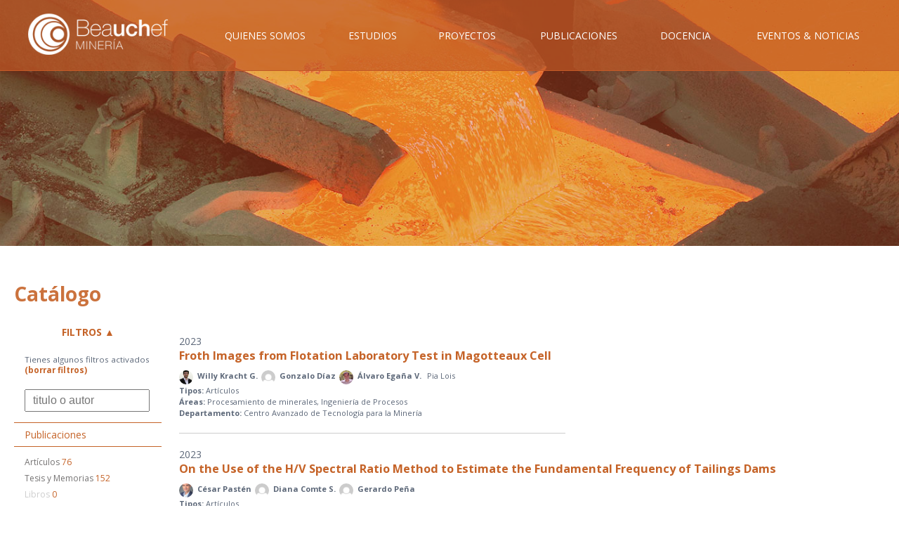

--- FILE ---
content_type: text/css
request_url: https://www.beauchefmineria.cl/wp-content/themes/beauchefmineria/style2.css?v=3
body_size: 35136
content:
body {background-color:#FFF;height:100%;margin:0;padding:0;color:#6d6662;font-family:'Open Sans';width:100%;font-size:14px;}
html {height:100%;width:100%;}
#site {height: 100%;}

#mobmenu {display:none;}

/*COLORES DEL SITIO
.franja-color	es el fondo de las franjas
.bordergris 	mismo color del anterior pero en RGBA (no cambiar e Ãºltimo valor!)
				tambiÃ©n hay que cambiar el archivo header.php (ojo que el ultimo valor de RGBA es trasparencia... no cambiar!)
 body: color: (es mas fuerte para -textos-)
*/

.ancho {max-width:1024px;margin:0 auto;}
.full {width:100%;height:100%;}
.solo_mobile {display:none;}
.circ {-webkit-border-radius: 50%;-moz-border-radius: 50%;border-radius: 50%;}
.desaturate{-webkit-filter: grayscale(100%);filter: grayscale(100%);filter: gray;filter: url("data:image/svg+xml;utf8,<svg version='1.1' xmlns='http://www.w3.org/2000/svg' height='0'><filter id='greyscale'><feColorMatrix type='matrix' values='0.3333 0.3333 0.3333 0 0 0.3333 0.3333 0.3333 0 0 0.3333 0.3333 0.3333 0 0 0 0 0 1 0' /></filter></svg>#greyscale");}
.desaturate90{-webkit-filter: grayscale(90%);filter: grayscale(90%);filter: gray;filter: url("data:image/svg+xml;utf8,<svg version='1.1' xmlns='http://www.w3.org/2000/svg' height='0'><filter id='greyscale'><feColorMatrix type='matrix' values='0.3333 0.3333 0.3333 0 0 0.3333 0.3333 0.3333 0 0 0.3333 0.3333 0.3333 0 0 0 0 0 1 0' /></filter></svg>#greyscale");}
.trans60 {opacity: 0.6;filter: alpha(opacity=60);}
.bordergris {border:1px solid rgba(92, 103, 120, 1) !important;}
.iblock {display:inline-block !important;}

.volver {background-color: rgba(197,99,40,0.9);color: #FFF !important;padding: 3px 10px;font-size: 11px;border-bottom:0 !important;}

a {color:inherit;text-decoration:none;}
h1 a {color:rgba(197,99,40,0.9);}

.mas_boton {background-color: rgba(197,99,40,0.9);color: #FFF;padding: 5px 10px;text-transform:uppercase;}
.mas_espacio {text-align: center;padding: 20px 0;}

#imagen {width:100%;height:40%;background-size:cover;background-position: center center;}
body.home #imagen {height:70% !important;}

body div.cajafrase {position:absolute;width:100%;height:40%;}
body.home .cajafrase {height:70% !important;}
div.cajafrase div.frase {text-align: right;height: 100px;width: 100px;display: table-cell;vertical-align: middle;color: #FFF;font-size: 30px;font-weight: bold;padding-right: 100px;}
div.cajafrase div.ancho {height:100%;}
div.cajafrase div.boxfrase {text-align: right;height: 100%;width: 100px;padding-top: 140px;display: table;width: 100%;vertical-align: middle;}

.issuu-viewer {max-width:650px;}
.issuuembed.issuu-isrendered, .issuu-viewer, .issuu-viewer object {max-width: 100%!important;}
.issuuembed.issuu-isrendered, .issuu-viewer {margin:0 auto;}
.issuuembed.issuu-isrendered > div > div:last-child {display:none !important;}

.header-controls {display:none;}

.tabla_test {display:table;}
.tabla_test div {display:table-cell;vertical-align:top;}
.tabla_test div .circ {width:200px;height:200px;}
.tabla_test div span {display:block;font-size:18px;font-weight:normal;margin-top:30px;}
.der_test {width:250px;}

/*** SPECIAL FX ***/
.slideLeft{animation-name:slideLeft;-webkit-animation-name:slideLeft;animation-duration:1s;-webkit-animation-duration:1s;animation-timing-function:ease-in-out;-webkit-animation-timing-function:ease-in-out;visibility:visible!important}@keyframes slideLeft{0%{transform:translateX(150%)}50%{transform:translateX(-8%)}65%{transform:translateX(4%)}80%{transform:translateX(-4%)}95%{transform:translateX(2%)}100%{transform:translateX(0%)}}@-webkit-keyframes slideLeft{0%{-webkit-transform:translateX(150%)}50%{-webkit-transform:translateX(-8%)}65%{-webkit-transform:translateX(4%)}80%{-webkit-transform:translateX(-4%)}95%{-webkit-transform:translateX(2%)}100%{-webkit-transform:translateX(0%)}}
.slideRight{animation-name:slideRight;-webkit-animation-name:slideRight;animation-duration:1s;-webkit-animation-duration:1s;animation-timing-function:ease-in-out;-webkit-animation-timing-function:ease-in-out;visibility:visible!important}@keyframes slideRight{0%{transform:translateX(-150%)}50%{transform:translateX(8%)}65%{transform:translateX(-4%)}80%{transform:translateX(4%)}95%{transform:translateX(-2%)}100%{transform:translateX(0%)}}@-webkit-keyframes slideRight{0%{-webkit-transform:translateX(-150%)}50%{-webkit-transform:translateX(8%)}65%{-webkit-transform:translateX(-4%)}80%{-webkit-transform:translateX(4%)}95%{-webkit-transform:translateX(-2%)}100%{-webkit-transform:translateX(0%)}}
.fadeIn{animation-name:fadeIn;-webkit-animation-name:fadeIn;animation-duration:1.5s;-webkit-animation-duration:1.5s;animation-timing-function:ease-in-out;-webkit-animation-timing-function:ease-in-out;visibility:visible!important}@keyframes fadeIn{0%{transform:scale(0);opacity:0}60%{transform:scale(1.1)}80%{transform:scale(0.9);opacity:1}100%{transform:scale(1);opacity:1}}@-webkit-keyframes fadeIn{0%{-webkit-transform:scale(0);opacity:0}60%{-webkit-transform:scale(1.1)}80%{-webkit-transform:scale(0.9);opacity:1}100%{-webkit-transform:scale(1);opacity:1}}
.bigEntrance{animation-name:bigEntrance;-webkit-animation-name:bigEntrance;animation-duration:1.6s;-webkit-animation-duration:1.6s;animation-timing-function:ease-out;-webkit-animation-timing-function:ease-out;visibility:visible!important}@keyframes bigEntrance{0%{transform:scale(0.3) rotate(6deg) translateX(-30%) translateY(30%);opacity:.2}30%{transform:scale(1.03) rotate(-2deg) translateX(2%) translateY(-2%);opacity:1}45%{transform:scale(0.98) rotate(1deg) translateX(0%) translateY(0%);opacity:1}60%{transform:scale(1.01) rotate(-1deg) translateX(0%) translateY(0%);opacity:1}75%{transform:scale(0.99) rotate(1deg) translateX(0%) translateY(0%);opacity:1}90%{transform:scale(1.01) rotate(0deg) translateX(0%) translateY(0%);opacity:1}100%{transform:scale(1) rotate(0deg) translateX(0%) translateY(0%);opacity:1}}@-webkit-keyframes bigEntrance{0%{-webkit-transform:scale(0.3) rotate(6deg) translateX(-30%) translateY(30%);opacity:.2}30%{-webkit-transform:scale(1.03) rotate(-2deg) translateX(2%) translateY(-2%);opacity:1}45%{-webkit-transform:scale(0.98) rotate(1deg) translateX(0%) translateY(0%);opacity:1}60%{-webkit-transform:scale(1.01) rotate(-1deg) translateX(0%) translateY(0%);opacity:1}75%{-webkit-transform:scale(0.99) rotate(1deg) translateX(0%) translateY(0%);opacity:1}90%{-webkit-transform:scale(1.01) rotate(0deg) translateX(0%) translateY(0%);opacity:1}100%{-webkit-transform:scale(1) rotate(0deg) translateX(0%) translateY(0%);opacity:1}}
.pullUp{animation-name:pullUp;-webkit-animation-name:pullUp;animation-duration:1.1s;-webkit-animation-duration:1.1s;animation-timing-function:ease-out;-webkit-animation-timing-function:ease-out;transform-origin:50% 100%;-ms-transform-origin:50% 100%;-webkit-transform-origin:50% 100%}@keyframes pullUp{0%{transform:scaleY(0.1)}40%{transform:scaleY(1.02)}100%,60%{transform:scaleY(0.98)}80%{transform:scaleY(1.01)}100%{transform:scaleY(1)}}@-webkit-keyframes pullUp{0%{-webkit-transform:scaleY(0.1)}40%{-webkit-transform:scaleY(1.02)}100%,60%{-webkit-transform:scaleY(0.98)}80%{-webkit-transform:scaleY(1.01)}100%{-webkit-transform:scaleY(1)}}
.pullDown{animation-name:pullDown;-webkit-animation-name:pullDown;animation-duration:1.1s;-webkit-animation-duration:1.1s;animation-timing-function:ease-out;-webkit-animation-timing-function:ease-out;transform-origin:50% 0;-ms-transform-origin:50% 0;-webkit-transform-origin:50% 0}@keyframes pullDown{0%{transform:scaleY(0.1)}40%{transform:scaleY(1.02)}100%,60%{transform:scaleY(0.98)}80%{transform:scaleY(1.01)}100%{transform:scaleY(1)}}@-webkit-keyframes pullDown{0%{-webkit-transform:scaleY(0.1)}40%{-webkit-transform:scaleY(1.02)}100%,60%{-webkit-transform:scaleY(0.98)}80%{-webkit-transform:scaleY(1.01)}100%{-webkit-transform:scaleY(1)}}
.stretchLeft{animation-name:stretchLeft;-webkit-animation-name:stretchLeft;animation-duration:1.5s;-webkit-animation-duration:1.5s;animation-timing-function:ease-out;-webkit-animation-timing-function:ease-out;transform-origin:100% 0;-ms-transform-origin:100% 0;-webkit-transform-origin:100% 0}@keyframes stretchLeft{0%{transform:scaleX(0.3)}40%{transform:scaleX(1.02)}100%,60%{transform:scaleX(0.98)}80%{transform:scaleX(1.01)}100%{transform:scaleX(1)}}@-webkit-keyframes stretchLeft{0%{-webkit-transform:scaleX(0.3)}40%{-webkit-transform:scaleX(1.02)}100%,60%{-webkit-transform:scaleX(0.98)}80%{-webkit-transform:scaleX(1.01)}100%{-webkit-transform:scaleX(1)}}
.stretchRight{animation-name:stretchRight;-webkit-animation-name:stretchRight;animation-duration:1.5s;-webkit-animation-duration:1.5s;animation-timing-function:ease-out;-webkit-animation-timing-function:ease-out;transform-origin:0 0;-ms-transform-origin:0 0;-webkit-transform-origin:0 0}@keyframes stretchRight{0%{transform:scaleX(0.3)}40%{transform:scaleX(1.02)}100%,60%{transform:scaleX(0.98)}80%{transform:scaleX(1.01)}100%{transform:scaleX(1)}}@-webkit-keyframes stretchRight{0%{-webkit-transform:scaleX(0.3)}40%{-webkit-transform:scaleX(1.02)}100%,60%{-webkit-transform:scaleX(0.98)}80%{-webkit-transform:scaleX(1.01)}100%{-webkit-transform:scaleX(1)}}

.animacion1 {animation: delayed-fade-animation 6s infinite ease-in-out;position: relative;overflow:hidden;}
@keyframes delayed-fade-animation {
	0%   {opacity: 0;}
	20%   {opacity: 1;}
	80%  {opacity: 1;}
	100% {opacity: 0;}
}
.animacion2 strong {position: absolute;left: 0;width: 100%;}
.animacion2 strong {animation: strong-animation 6s infinite ease-in-out;position: relative;}
.animacion3 {animation: strong-animation-rev 6s infinite ease-in-out;position: relative;}
@keyframes strong-animation {
	0%   {left: -9999px;}
	20%   {left: 0;}
	80%  {left: 0;}
	100% {left: 9999px;}
}
@keyframes strong-animation-rev { Directorio Y Consejo Consultivo
	0%   {left: 9999px;}
	20%   {left: 0;}
	80%  {left: 0;}
	100% {left: -9999px;}
}

#prefooter{background: rgba(197,99,40,1);padding:20px 0;}

#header{background: rgba(197,99,40,0.9);height:100px;position:absolute;top:0;width: 100%;}
	#top {height:100%;display:table;width:100%;}
	.celdatop {display:table-cell;vertical-align:middle;}

//#menu {position:absolute;top:100px;width:100%;background:rgba(197,99,40,0.9);z-index: 800;cursor:default;}
//.menu {list-style-type:none;padding:0;margin:0;display:table;width:100%;height:40px;border-top:1px solid #FFF;}
//.menu li {display:table-cell;text-align:center;vertical-align:middle;}
///*.menu li.menu-item-has-children {background:url('images/f_abajo.png') no-repeat center 30px;}*/
//.menu li a {text-decoration:none;color:#fff;text-transform:uppercase;font-size:12px;display: block;}
//.menu li ul {position:absolute;height:auto;margin:0;padding:0;visibility:hidden;}
///*.menu li ul {opacity:0;transition:visibility 0s linear 0.3s,opacity 0.3s linear;}*/
//.menu li ul {left: -9999px;top: 70px;opacity: 0;-webkit-transition: opacity .3s ease, top .25s ease;-moz-transition: opacity .3s ease, top .25s ease;-ms-transition: opacity .3s ease, top .25s ease;-o-transition: opacity .3s ease, top .25s ease;transition: opacity .3s ease, top .25s ease;}
//.menu li ul li {border-bottom:1px solid #fff;position:relative;display:block;text-align:left;background: rgba(197,99,40,.7);padding:10px 20px;}
//.menu li ul li a {color:#FFF;text-transform:none;}
//.menu li ul li:hover {background:rgba(197,99,40,.9);}
//.menu li ul li:hover a {color:#FFF;}
//.menu li ul li.menu-item-has-children {background: rgba(197,99,40,.7) url('images/f_derecha.png') no-repeat right center;}
//.menu li ul li ul {border-left:1px dotted #999;position:absolute;height:autopx;margin:0;padding:0;visibility:hidden;opacity:0;}
//.menu li ul li ul {transition:visibility 0s linear 0.3s,opacity 0.3s linear;margin:0;padding:0;top:0;}
//.menu li:hover ul {visibility:visible;opacity:1;transition-delay:0.1s;left: auto;top: 38px;}
//.menu li:hover ul li ul {visibility:hidden;opacity:0;}
//.menu li ul li:hover ul {visibility:visible;opacity:1;transition-delay:0.1s;}

//.menu li.inicio {width:30px;background:url('images/inicio.png') no-repeat center center;}
//.menu li.inicio a {text-indent:-99999px}
//.menu li.contacto {width: 30px;min-width:30px !important;background: url('images/contacto2.png') no-repeat center center;}
//.menu li.contacto a {text-indent:-99999px}

//.menu li:not(.inicio) {min-width: 100px;}

.footmenu {list-style-type:none;padding:0;margin:0;}
.footmenu li {list-style-type:none;padding:0;margin:0;}
.footmenu a {}

.encabezado {position: relative;text-align:center;width:90%;margin:40px auto;}
.encabezado:before {content: "";display: block;border-top: solid 1px;border-color:inherit;width: 100%;height: 1px;position: absolute;top: 50%;z-index: 1;}
.encabezado .titulo {background-color: inherit;padding: 0 40px;position: relative;z-index: 5;display:inline-block;text-transform:uppercase;font-size:24px;line-height:26px;}

.franjablanca {border-color:#804c2b;background-color:#FFF;clear: both; overflow: auto;}
.franjablanca div {background-color:#FFF;}
.franjacolor {border-color:#FFF;background-color:#e3dfd6; clear: both; overflow: auto; /*url('http://www.mbauchile.cl/new/wp-content/uploads/2016/03/fondo_santiago.jpg') no-repeat center center */;}
.franjacolor div {background-color:#e3dfd6;}
.franjacolor div img {}

.franjanaranja {color:#FFF;background-color:#ca723d;clear: both; overflow: auto;}
.franjanaranja div {background-color:#ca723d;}

.franjablanca .celdapuntos {padding:50px;padding-top:0;}
.franjablanca .celdapuntos img {}

.franjacolor .celdapuntos {padding:50px;padding-top:0;}
.franjacolor .celdapuntos img {max-width: 100%;}

.franjanaranja .celdapuntos {padding:50px;padding-top:0;}

.tablapuntos {display:table;width:100%;height:100%;border-collapse:collapse;table-layout: fixed;}
.celdapuntos {display:table-cell;vertical-align:top;text-align:center;}

.testimoniosh {}
.testimoniosh .celdapuntos {padding:10px;padding-top:0;padding-bottom:30px;}
.testimoniosh .celdapuntos small {font-weight:normal;font-size:11px;}
.testimoniosh .circ {width:150px;height:150px;margin:0 auto;}

#versiones {clear:both;overflow:auto}
#versiones .celdapuntos {padding:40px;padding-top:0;}
#versiones .mas {border:1px solid #804c2b;padding:3px 5px;text-transform:uppercase;font-size:11px;font-weight: bold;display:inline-block;margin-top:30px;}

#razones {clear:both;overflow:auto}
#razones .celdapuntos {padding:50px;padding-top:0;}
#razones .mas {border:1px solid #804c2b;padding:3px 5px;text-transform:uppercase;font-size:12px;display:inline-block;margin-top:30px;}

#acciones {clear:both;overflow:auto}
#acciones .celdapuntos {padding:50px 10px;padding-top:0;}
#acciones .celdapuntos img {border:2px solid #FFF;}

.noticias {clear:both;overflow:hidden;padding-bottom:20px;}
.noticias .celdapuntos {padding:20px 10px;text-align:left;}
.noticias .celdapuntos .cuadro_imagen {height: 0;overflow: hidden;display: block;text-align: center;background-color: #EFEFEF;position: relative;width: 100%;padding-bottom: 55%;} /*proporcion*/
.noticias .celdapuntos img {margin: auto;width: 100%;left: 0;position: absolute;}

.destacadotxt {clear:both;overflow:hidden;padding:40px 0 0 0;}
.destacadotxt h2 {margin:0;font-size:30px;font-weight:normal;}
.destacadotxt h2 strong {font-size:36px;}
.destacadotxt .celdapuntos {vertical-align:middle;}
.destacadotxt .celdapuntos a {display:inline-block;padding:10px 20px;color:#FFF;border:1px solid #FFF;margin-top:20px;background-color:rgba(197,99,40,0.9);}

.minipuntos {clear:both;overflow:hidden;padding:20px 0 20px 0;}
.minipuntos .celdapuntos {padding:20px 10px;text-align:center;font-size:12px;line-height:13px;}
.minipuntos .celdapuntos .cuadro_imagen {overflow: hidden;display: block;text-align: center;position: relative;width: 100%;} /*proporcion*/
.minipuntos .celdapuntos img {margin: auto;width: 100%;}
.minipuntos h2 {font-size:14px;}
.minipuntos .encabezado .titulo {font-size: 18px;line-height: 20px;}
.minipuntos .encabezado {margin-top:0;margin-bottom:0;}

.publicacion {padding:0 0 20px 0; }
/*especiales tema*/
.punto_charla {width: 100%;text-align: left;clear:both;margin-top:10px;font-size:12px;overflow: auto;}
.minifecha {width:31px;height:25px;padding-top:6px;border-width:2px;border-color:inherit;border-style:solid;text-align:center;float:left;font-size:18px;font-weight:bold;line-height:12px;margin-right:5px;}
.minifecha span {font-size:9px;}

.red_puntos_abajo {width:204px;height:204px;margin:0 auto;position:relative;margin-top:-204px;background-color:transparent !important;}
.red_punto {width:30px;height:30px;display:inline-block;border:2px solid #FFF;margin-left:5px;vertical-align: middle;}
.red_punto_tw {background:url('images/tw_t.png') no-repeat center center;background-size:cover;}
.red_punto_fb {background:url('images/fb_t.png') no-repeat center center;background-size:cover;}
.red_punto_li {background:url('images/li_t.png') no-repeat center center;background-size:cover;}
.red_punto_yt {background:url('images/yt_t.png') no-repeat center center;background-size:cover;}
.red_punto_ig {background:url('images/ig_t.png') no-repeat center center;background-size:cover;}
.red_punto_em {background:url('images/em_t.png') no-repeat center center;background-size:cover;}

a.soc {width:20px;height:20px;display:inline-block;text-indent:-9999px;background-color:rgba(197,99,40,0.9) !important;-webkit-border-radius: 50%;-moz-border-radius: 50%;border-radius: 50%;}
a.soc {background:  url('images/ht_t.png') no-repeat center center;background-size:cover;}
a.soc[href*="twitter"] 		{background:  url('images/tw_t.png') no-repeat center center;background-size:cover;}
a.soc[href*="facebook"] 	{background:  url('images/fb_t.png') no-repeat center center;background-size:cover;}
a.soc[href*="linkedin"] 	{background:  url('images/li_t.png') no-repeat center center;background-size:cover;}
a.soc[href*="youtube"] 		{background:  url('images/yt_t.png') no-repeat center center;background-size:cover;}
a.soc[href*="whatsapp"] 	{background:  url('images/wa_t.png') no-repeat center center;background-size:cover;}
a.soc[href*="instagram"] 	{background:  url('images/ig_t.png') no-repeat center center;background-size:cover;}
a.soc[href*="mailto"] 		{background:  url('images/em_t.png') no-repeat center center;background-size:cover;}

.red_punto_fecha {width:30px;height:30px;position:absolute;display:block;}

#contenido .listadopost {
    padding: 0px 0 60px 0;
}

.soc.solo_mobile {display:none;}

.archive .category-noticias {width:290px;display:inline-block;margin-right:10px;vertical-align:top;overflow:hidden;}
.archive .category-noticias h2 {color:#666;font-size:16px;}
#contenido .archive .category-noticias h2 a {color:#666;}
.caja_archive {width:320px;height:210px;background-size:cover;}
.compartir a.soc {width:30px;height:30px;margin-left:5px;}

.footer_compartir {width:100%;text-align:right;padding:0 !important;padding-top:30px !important;}
.footer_compartir div {text-align:right;padding-right:20px;}
.footer_compartir a {margin-left:10px;vertical-align: middle;}
.footer_compartir a.soc {width:30px;height:30px;}

nav.pagination {text-align:center;}
#contenido .page-numbers {display:inline-block;width:40px;height:40px;-webkit-border-radius: 50%;-moz-border-radius: 50%;border-radius: 50%;background-color:rgba(197,99,40,0.9);vertical-align:middle;line-height:40px;color:#FFF;}
#contenido .page-numbers.current {border:4px solid rgba(197,99,40,0.9);width:32px;height:32px;line-height:32px;background-color:#FFF;color:#e54d48;font-weight:bold;}
#contenido .navigation {margin-top: 20px;}

table.egresados {width:100%;font-size:12px;}
table.egresados tr:nth-child(odd) {background: #edeced;}
/* Max width before this PARTICULAR table gets nasty This query will take effect for any screen smaller than 760px and also iPads specifically. */
@media only screen and (max-width: 760px), (min-device-width: 768px) and (max-device-width: 1024px) {
	/* Hide table headers (but not display: none;, for accessibility) */
	table.egresados thead tr { position: absolute; top: -9999px; left: -9999px; }
	table.egresados tr { border: 1px solid #ccc; } /* Label the data */
	table.egresados td:nth-of-type(1):before { content: "Nombres "; }
	table.egresados td:nth-of-type(2):before { content: "Apellidos "; }
	table.egresados td:nth-of-type(3):before { content: "TÃ­tulo "; }
	table.egresados td:nth-of-type(4):before { content: "Universidad "; }
}

.cont_testimonio {display:table;padding-bottom:20px;}
.cont_img_test {display:table-cell;vertical-align:top;}
.cont_img_test a {display:block;margin-right:20px;}
.cont_img_test a > div {height:100px;width:100px;margin:0 auto;}
.cont_txt_test {display:table-cell;vertical-align:middle;}

.cont_testimonio_p {display:block;padding-bottom:20px;width:150px;float:right;padding-left:25px;margin-left:25px;border-left:1px solid #eaeaed;}
.cont_img_test_p {display:block;vertical-align:top;text-align:center;}
.cont_img_test_p a {display:block;}
.cont_img_test_p a > div {height:100px;width:100px;margin:0 auto;}
.cont_txt_test_p {display:block;vertical-align:middle;padding-bottom:30px;}

/*videos*/
.tablapuntosv {display:table;width:100%;height:100%;border-collapse:collapse;table-layout: fixed;}
.celdapuntosv {display:table-cell;vertical-align:middle;text-align:center;}
#videos {overflow:hidden;height:60%;background-size:cover;background-position:center center;background-repeat:no-repeat;}
#videos .full {background:rgba(125, 125, 125, .6);}
#videos #titulo_video {color:#FFF;font-size:36px;text-transform:uppercase;padding-left:10px;}
#videos .play {width:50%;margin:0 auto;}
#videos .play img {max-width:100%;}

#losvideos {text-align:right;height:120px;}
#losvideos img {height:100px;display:inline-block;vertical-align:middle}
#losvideos img:hover {opacity: 1;filter: alpha(opacity=100);}
.tira_videos {height:102px;margin-top:-120px;overflow: hidden;}
.tira_videos a.fancybox-media {height:100px;width:140px;text-align:center;overflow:hidden;display:inline-block !important;margin-left:10px;border:1px solid #efefef;}
.tira_videos a.mas {font-size:50px;vertical-align:top;margin-right:10px;height:100px;text-align:center;display:inline-block;/*width:20px;background-color:#804c2b;border:1px solid #efefef;*/margin-left:10px;line-height:100px;color:#FFF;font-weight:bold;overflow: hidden;}
.tira_videos a.mas:hover {opacity: 1;filter: alpha(opacity=100);}


.franja_bola {display:table;width:100%;}
.franja_bola_izq {display:table-cell;vertical-align:top;width:100px;padding-bottom:20px;padding-right:30px;}
.franja_bola_izq .franja_caja_img {width:100px;height:100px;overflow:hidden;-webkit-border-radius: 50%;-moz-border-radius: 50%;border-radius: 50%;}
.franja_bola_izq .laimg {width:100px;height:100px;background-size:cover !important;}
.franja_bola_der {display:table-cell;vertical-align:top;padding-bottom:40px;}
.franja_bola_der h3 {margin-bottom:0;}
.franja_bola_der h4 {margin:0;/*font-weight:normal;*/}
.franja_bola_der .linea {display:table-row;}
.franja_bola_der .linea div {display:table-cell;border-bottom:1px solid #EFEFEF;padding:5px 0;font-size:12px;}
.franja_bola_der .linea .un {width:150px;opacity:0.8;padding-right:10px;}
.franja_bola_der .linea .unh {display:none;}
.franja_bola_der p {margin-top:5px;}

/*CONTENIDO*/
#contenido {background-color:#fff;}
#contenido .ancho {background-color:#FFF;padding-bottom:40px;}
#contenido a {font-weight:bold;border-bottom:1px dotted #CDCDCD;}
#contenido h1 a,
#contenido h2 a,
#contenido h3 a,
#contenido h4 a,
#contenido h5 a
{border:0;}
#contenido img {max-width:100%;height: auto !important;}
#contenido ul {overflow:hidden;}
#contenido ul.tabla {display:table;clear:both;padding:0;}
#contenido ul.tabla li {display:table-row;}
#contenido ul.tabla li strong {display:table-cell;padding-right:10px;}
#contenido hr {border:0;background-color:none;clear:both;}

div#columnas {display:table;width:100%;border-left: 1px solid #eaeaed;border-right: 1px solid #eaeaed;}
div#columna_izquierda {display:table-cell;padding:25px 50px;}
div#columna_derecha {display:table-cell;width:175px;padding:25px;display:none;}

.galerias {clear:both;overflow:hidden;padding:20px 0 40px 0;}
.galerias .celdapuntos {padding:10px;padding-top:0;}
.galerias .celdapuntos .cuadro_imagen {height: 0;overflow: hidden;display: block;text-align: center;position: relative;width: 100%;padding-bottom: 88%;} /*proporcion*/
.galerias .celdapuntos img {margin: auto;width: 100%;left: 0;position: absolute;}
.galerias h2 {font-size:14px;font-weight:normal;}

#contenido .archive .type-galeria {width:320px;height:280px;display:inline-block;margin-right:10px;vertical-align:top;overflow:hidden;text-align:center;border:1px solid #EFEFEF;margin-bottom:20px;padding: 0;}
#contenido .archive .type-galeria .caja_archive {margin:10px;width:300px;}
#contenido .archive .type-galeria .thumb {width:70px;height:70px;}
#contenido .archive .type-galeria h2 {font-size:14px;font-weight:normal;}

/*persona*/

.tabla_persona {display:inline-table;}
.celda_persona {display:table-cell;vertical-align:top;}
.tipo_list {width:49%;margin-bottom:35px;font-size:12px;vertical-align:top;}
.p_der {padding-left:30px;}

.p_nom {font-weight:bold;font-size:16px;margin-bottom:5px;}
.p_cargo {font-weight:bold;font-size: 11px;text-transform: uppercase;}
.p_bio {padding-right:20px;}

/*persona*/

/*.page-id-12457 #contenido .persona {width:49%;display:inline-block;overflow:auto;vertical-align: top;}
.page-id-12457 #contenido .persona img {width:150px;height:150px;float:left;vertical-align:top;margin-right:20px;}
.page-id-12457 #contenido .persona .cont_persona {vertical-align:top;display:table;}
.page-id-12457 #contenido .persona span {background-color:#CDCDCD;color:#FFF;padding:0px 10px;font-size:12px;text-transform:uppercase;margin-top:10px;display: inline-block;}
.page-id-12457 #contenido .persona h2 {margin:0;margin-bottom:10px;}
.page-id-12457 #contenido .persona h4 {margin:0;margin-top:10px;}
.page-id-12457 #contenido .persona p {margin:0;font-size: 12px;}*/

.post-27855 .persona {width:49%;display:inline-block;overflow:auto;vertical-align: top;}
.post-27855 .persona img {width:150px;height:150px;float:left;vertical-align:top;margin-right:20px;}
.post-27855 .persona .cont_persona {vertical-align:top;display:table;}
.post-27855 .persona span {background-color:#CDCDCD;color:#FFF;padding:0px 10px;font-size:12px;text-transform:uppercase;margin-top:10px;display: inline-block;}
.post-27855 .persona h2 {margin:0;margin-bottom:10px;}
.post-27855 .persona h4 {margin:0;margin-top:10px;}
.post-27855 .persona p {margin:0;font-size: 12px;}

.post-27855 .persona {width:100%;padding: 0 !important;padding-bottom:20px !important}
.post-27855 .persona a.circ {width:100px !important;height:100px !important;}
.post-27855 .persona .cont_persona span {margin:0 !important; color:#804c2b !important}
.post-27855 .persona .cont_persona span[class^="color"]{display:none;}


div.pestanas_tab {margin-bottom:50px;text-align:center;font-size:16px;font-weight:bold;}
div.pestanas_tab div {display:inline-block;padding:3px 10px;cursor:pointer;color:rgba(197,99,40,1);}
div.pestanas_tab div.activa {color:#804c2b;}


/*publicaciones*/
.publi_table {display:table;}
.publi_row {display:table-row;}
.publi_cell {display:table-cell;border-bottom:1px solid #EFEFEF;padding:10px 0;}
.publi_cell a {border:none !important;}

/*FANCY*/

.fancybox-close{top:18px !important;right:18px !important;}
.fancybox-wrap {top:0 !important;}
#fancybox-loading, .fancybox-close, .fancybox-prev span, .fancybox-next span {background-image: url('images/fancybox_sprite.png') !important;}
#fancybox-loading div {background-image: url('images/fancybox_loading.gif') !important;}
.fancybox-skin {background: none !important;}

a.fancybox-media.play_over {position: relative;display: inline-block;border:none !important}
a.fancybox-media.play_over:after {background: url('images/play_stretch.png') no-repeat center center;content: "";position: absolute;top: 0;width: 100%;height: 100%;z-index: 100;display: block;background-size: contain;}
a.fancybox-media.play_over img {margin:0;}
/*footer*/
#footer {clear:both;overflow:auto;font-size:12px;background-color:#fff;}
#footer .ancho {border-top:1px solid #eaeaed;padding:20px 0;background-color:#FFF;}
#footer .celdapuntos {text-align:left;padding:10px;}
#footer a {font-weight:bold;}

.home #footer {background-color:#FFF;}

.thumb {width:150px;height:150px;}

.box_landing {height: 100%;width: 100%;padding-top: 100px;display: table;}
.tit_landing {font-size:20px;text-align:center;color:#FFF;display:table-cell;vertical-align: middle;}
.tit_landing h1 {font-size:45px;margin:0px;}



.ninja-forms-form-wrap {padding: 10px !important;border: none !important;}
.field-wrap {width: 49%;display: inline-block;}

/* gravity */

.form_bruchure {}
.form_bruchure .gform_body {}
.form_bruchure .gfield {width:49%;padding-right:0;display:inline-block;}
.form_bruchure .gfield.ladoalado {width:98%;padding-right:0;display:block;}
.form_bruchure .gfield.ladoalado textarea {height:80px;}
.form_bruchure .gfield input {width:100% !important;}
.form_bruchure input[type=submit] {cursor:pointer;font-family:'Open Sans';text-transform:uppercase;background-color: rgba(197,99,40,0.9);color: #FFF !important;padding: 6px 15px !important;font-size: 13px !important;border:0;}

/* ninja */

.ninja-forms-form-wrap {padding: 20px;border: 1px solid #EFEFEF;}
.ninja-forms-field {padding:5px;}
.ninja-forms-required-items {padding-bottom: 20px;}
.ninja-forms-cont {padding-top:30px;}


#mobmenu {display:none;}
#linkmob {display:none;}


@media (max-width: 1024px) {
	/*MENU*/
	#menues {display:none;}
	#linkmob {text-align: left;display:block;z-index:999;text-indent:-9999px;height: 40px;right: 3px;top:20px;position: fixed;width: 40px;background: rgba(92, 103, 120, .3) url('[data-uri]') no-repeat scroll 50% 50% / auto padding-box border-box;}
	.mm-opened {display:block !important;}

	#logo {margin-left:10px;max-width: 70%;height: auto !important;}

	#contenido .ancho > div {padding:10px;}

	div#columnas {display:block;width:auto;}

	.form_bruchure .gfield {padding-right:10px;}
}


@media (max-width: 769px) {

	.archive .category-noticias {display:block;margin: 0 auto;}
	
	.evento  .cuadro_fecha {float:none;}
	.evento h2 {padding-left: 0px !important;}


	.tit_landing h1 {font-size:25px;margin:0px;}

	.tipo_list {width: 100%;}

	.cont_img_test_p {display:none;}

	.soc.solo_mobile {display:inline-block;}
	.logodii.solo_mobile {display:block;}

	div#columnas {display:block;width:auto;}
	div#columna_izquierda {display:table-cell;padding:initial;}
	div#columna_derecha {display:none;}

	div#contenido img {clear:both;}
	div#contenido img {clear: both;display: block;float: none;margin: 10px auto;}

	.thumb {clear:none !important;display:inline-block !important;}

	.ancho {width:100%;margin:0 auto;}
	.encabezado .titulo {font-size:16px;line-height:18px;padding:0 10px;}

	.tablapuntos {display:block;width:100%;height:100%;border-collapse:collapse;table-layout: fixed;}
	.celdapuntos {display:block;vertical-align:top;text-align:center;}

	#losvideos {height:80px;}
	#losvideos img {height:70px;}
	.tira_videos {height:72px;margin-top:-80px;}
	.tira_videos a.fancybox-media {height:70px;width:70px;}
	.tira_videos a.mas {height:70px;line-height:70px;}

	.solo_mobile {display:initial;}
	.solo_dsktop {display:none;}

	#noticias .celdapuntos img {width:200px;}

	.franja_bola_izq {width:70px;padding-right:20px;}
	.franja_bola_izq .franja_caja_img {width:70px;height:70px;}
	.franja_bola_izq .laimg {width:70px;height:70px;}
	.franja_bola_der .linea .un {width:70px;}

	div.cajafrase div.frase {padding-right:0px;text-align:center;font-size:18px;line-height:21px;}
	.tabla_test div .circ {width:150px;height:150px;}
	.der_test {width:160px;}
	.tabla_test div span {display:block;font-size:15px;font-weight:normal;margin-top:20px;}

	#videos #titulo_video {font-size:28px;}



}



/* =WordPress Core
-------------------------------------------------------------- 
.alignnone {
    margin: 5px 20px 20px 0;
}

.aligncenter,
div.aligncenter {
    display: block;
    margin: 5px auto 5px auto;
}

.alignright {
    float:right;
    margin: 5px 0 20px 20px;
}

.alignleft {
    float: left;
    margin: 5px 20px 20px 0;
}

a img.alignright {
    float: right;
    margin: 5px 0 20px 20px;
}

a img.alignnone {
    margin: 5px 20px 20px 0;
}

a img.alignleft {
    float: left;
    margin: 5px 20px 20px 0;
}

a img.aligncenter {
    display: block;
    margin-left: auto;
    margin-right: auto
}

.wp-caption {
    background: #fff;
    border: 1px solid #FFF;
    max-width: 96%; 
    padding: 5px 3px 10px;
    text-align: center;
}

.wp-caption.alignnone {
    margin: 5px 20px 20px 0;
}

.wp-caption.alignleft {
    margin: 5px 20px 20px 0;
}

.wp-caption.alignright {
    margin: 5px 0 20px 20px;
}

.wp-caption img {
    border: 0 none;
    height: auto;
    margin: 0;
    max-width: 98.5%;
    padding: 0;
    width: auto;
}

.wp-caption p.wp-caption-text {
    font-size: 11px;
    line-height: 17px;
    margin: 0;
    padding: 0 4px 5px;
    background-color:#FAFAFA;
}


.screen-reader-text {
	clip: rect(1px, 1px, 1px, 1px);
	position: absolute !important;
	height: 1px;
	width: 1px;
	overflow: hidden;
}

.screen-reader-text:focus {
	background-color: #f1f1f1;
	border-radius: 3px;
	box-shadow: 0 0 2px 2px rgba(0, 0, 0, 0.6);
	clip: auto !important;
	color: #21759b;
	display: block;
	font-size: 14px;
	font-size: 0.875rem;
	font-weight: bold;
	height: auto;
	left: 5px;
	line-height: normal;
	padding: 15px 23px 14px;
	text-decoration: none;
	top: 5px;
	width: auto;
	z-index: 100000; 
}

.gallery { margin: 0 auto 18px; }
.gallery .gallery-item {
	float: left;
	margin-top: 0;
	text-align: center;
	width: 33%;
}
.gallery-columns-2 .gallery-item { width: 50%; }
.gallery-columns-4 .gallery-item { width: 25%; }
.gallery img {

	border: 1px solid white;
	padding: 8px;
	background: #f2f2f2;
}
.gallery img:hover {
	background: white;
}
.gallery-columns-2 .attachment-medium {
	max-width: 92%;
	height: auto;
}
.gallery-columns-4 .attachment-thumbnail {
	max-width: 84%;
	height: auto;
}
.gallery .gallery-caption {
	color: #888;
	font-size: 12px;
	margin: 0 0 12px;
}
.gallery dl, .gallery dt { margin: 0; }
.gallery br+br { display: none; }

/*VIDEO*/

.video-container {
	position: relative;
	padding-bottom: 56.25%;
	padding-top: 30px;
	height: 0;
	overflow: hidden;
}

.video-container iframe,
.video-container object,
.video-container embed {
	position: absolute;
	top: 0;
	left: 0;
	width: 100%;
	height: 100%;
}

/*added by Felipe */

#grafico_01{
    width: 348px !important;
    height: 279px !important;
    float: left;
}
#grafico_02{
    width: 348px !important;
    height: 279px !important;
    float: left;
}
#grafico_03{
    width: 348px !important;
    height: 279px !important;
    float: left;
}
#grafico_04{
    width: 348px !important;
    height: 279px !important;
    float: left;
}

--- FILE ---
content_type: text/css
request_url: https://www.beauchefmineria.cl/wp-content/themes/beauchefmineria/style.css?v=3
body_size: 25817
content:

header, section, footer, aside, nav, main, article, figure {display: block;} /* HTML5*/

body {background-color:#FFF;height:100%;margin:0;padding:0;color:#5c6778;font-family:'Open Sans';width:100%;font-size:14px;overflow-x: hidden;}
html {width:100%;overflow: hidden;overflow-x: hidden;}

#site {height:100%;}

.ancho {max-width:1240px;margin:0 auto;}
.circ {-webkit-border-radius: 50%;-moz-border-radius: 50%;border-radius: 50%;}
a {text-decoration:none;color:inherit;}
*:focus {outline: none;}
* {max-width:100%;}


.tablapuntos {display:table;width:100%;height:100%;border-collapse:collapse;table-layout: fixed;}
.celdapuntos {display:table-cell;vertical-align:top;text-align:center;}

.tabla {display:table;width:100%;border-collapse:collapse;table-layout: fixed;}
.celda {display:table-cell;vertical-align:top;}

#contenido {padding:30px 0;}

.subcatfil {display:none;}


/*TOP*/
#header{height:100px;width: 100%;}
#top {height:100%;display:table;width:100%;}
#top #logo {max-height:50px;}
.celdatop {display:table-cell;vertical-align:middle;text-align:center;}

#espacio_video {display: block;height: 570px;overflow: hidden;position:relative}
.over_video {position: absolute;height: 570px;width: 100%;top: 0;}

.mas_boton {border:2px solid #c35926;font-size:20px;padding:6px 15px;font-weight:bold;color:#FFF;margin:0 auto;display: inline-block;}
.mas_espacio {text-align:center;}

/*MENU*/
#menu {width:100%;background:rgba(195, 89, 38, 0.7);cursor:default;z-index: 800;position:fixed;top:auto;text-transform:uppercase;border-bottom: 1px solid #c35926;}

#menu .menu li.inicio {background: url('images/logo_bm2.png') no-repeat 20px center;min-width:230px;text-indent:-99999px;background-size: 200px;}

#menu .menu {list-style-type:none;padding:0;margin:0;display:table;height:100px;width:100%}
#menu .menu li {display:table-cell;text-align:center;vertical-align:bottom;}
#menu .menu > li > a {text-decoration:none;color:#FFF;font-size:14px;display: block;padding:0 20px;padding-bottom:40px}
#menu .menu li ul {left: -9999px;opacity: 0;position:absolute;height:auto;margin:0;padding:0;visibility:hidden;}
/*#menu .menu li ul {opacity:0;transition:visibility 0s linear 0.3s,opacity 0.3s linear;}
#menu .menu li ul {-webkit-transition: opacity .3s ease, top .25s ease;-moz-transition: opacity .3s ease, top .25s ease;-ms-transition: opacity .3s ease, top .25s ease;-o-transition: opacity .3s ease, top .25s ease;transition: opacity .3s ease, top .25s ease;}
*/
#menu .menu li:hover ul {visibility:visible;opacity:1;left: auto;}

#menu .menu li ul li {border-bottom:1px solid #c35926;position:relative;display:block;text-align:left;background:rgba(195, 89, 38, 0.7);}
#menu .menu li ul li a {padding:0 20px;display:block;color:#FFF;text-transform:uppercase;line-height:40px;white-space: nowrap;}
#menu .menu li ul li:hover {background:#c35926;}
#menu .menu li ul li:hover a {color:#FFF;}

#menu .menu li ul li ul {border-left:1px dotted #c35926;position:absolute;height:auto;margin:0;padding:0;visibility:hidden;opacity:0;margin:0;padding:0;top:0;}

#menu .menu li:hover ul li ul {visibility:hidden;opacity:0;}
#menu .menu li ul li:hover ul {visibility:visible;opacity:1;left:100%;}

/* submenu */
#submenu {width:100%;background:rgba(0, 0, 0, 0.5);cursor:default;z-index: 800;position:absolute;top:auto;margin-top:100px;text-align:center;}

#submenu .menu {list-style-type:none;padding:0;margin:0;display:table;height:50px;margin:0 auto;}
#submenu .menu li {display:table-cell;text-align:center;vertical-align:middle;}
#submenu .menu li.negrita {font-weight:bold;}
#submenu .menu li a {text-decoration:none;color:#FFF;font-size:12px;display: block;padding:0 10px;}
#submenu .menu li ul {left: -9999px;opacity: 0;position:absolute;height:auto;margin:0;padding:0;visibility:hidden;}
/*#submenu .menu li ul {opacity:0;transition:visibility 0s linear 0.3s,opacity 0.3s linear;}
#submenu .menu li ul {-webkit-transition: opacity .3s ease, top .25s ease;-moz-transition: opacity .3s ease, top .25s ease;-ms-transition: opacity .3s ease, top .25s ease;-o-transition: opacity .3s ease, top .25s ease;transition: opacity .3s ease, top .25s ease;}
*/
#submenu .menu li:hover ul {visibility:visible;opacity:1;left: auto;}

#submenu .menu li ul li {border-bottom:1px solid #c35926;position:relative;display:block;text-align:left;background:rgba(0, 0, 0, 0.5);}
#submenu .menu li ul li a {color:#FFF;text-transform:uppercase;line-height:40px;white-space: nowrap;}
#submenu .menu li ul li:hover {background:#c35926;}
#submenu .menu li ul li:hover a {color:#FFF;}

#submenu .menu li ul li ul {border-left:1px dotted #c35926;position:absolute;height:auto;margin:0;padding:0;visibility:hidden;opacity:0;margin:0;padding:0;top:0;}

#submenu .menu li:hover ul li ul {visibility:hidden;opacity:0;}
#submenu .menu li ul li:hover ul {visibility:visible;opacity:1;left:100%;}


/* widgets */

h2.titulo_franja {color:#c35926;}
.Color h2.titulo_franja {color:#FFF;}

.franja {padding:60px 0;}
.franja h2.titulo_franja {margin:0;font-weight:normal;text-align:center;text-transform:uppercase;font-size:36px;line-height:37px;margin-bottom:20px;}
.franja h2.titulo_franja strong {}
.franja h2 {color:#c35926;}
.franja.Color {background-color:#c35926;color:#FFF;background: #873d1b;
background: -moz-linear-gradient(45deg, #873d1b 1%, #c35926 65%, #873d1b 100%);
background: -webkit-linear-gradient(45deg, #873d1b 1%,#c35926 65%,#873d1b 100%);
background: linear-gradient(45deg, #873d1b 1%,#c35926 65%,#873d1b 100%);
filter: progid:DXImageTransform.Microsoft.gradient( startColorstr='#873d1b', endColorstr='#873d1b',GradientType=1 );}
.franja.Gris {background-color:#f5eeea;border-top:2px solid #fff;background: #f4dbcd;
background: -moz-linear-gradient(45deg, #f4dbcd 1%, #fff9ef 26%, #fff9ef 67%, #f4dbcd 100%);
background: -webkit-linear-gradient(45deg, #f4dbcd 1%,#fff9ef 26%,#fff9ef 67%,#f4dbcd 100%);
background: linear-gradient(45deg, #f4dbcd 1%,#fff9ef 26%,#fff9ef 67%,#f4dbcd 100%);
filter: progid:DXImageTransform.Microsoft.gradient( startColorstr='#f4dbcd', endColorstr='#f4dbcd',GradientType=1 );}
.franja.Color h2 {color:#FFF;}

.home_instituciones img {max-height:90px;display:inline-block;margin:40px;}
.home_instituciones {text-align:center;}

.bos_slider {height: 350px;}
.bos_slider.version {height: 500px;}
.bos_slider.version .tabla {height:100%;}
.bos_slider.version .ancho {height:100%;}
.bos_slider.version .celda {text-align:center;color:#FFF;padding-top:150px;vertical-align:middle;}

.over_video.bos_slider.home {height: 570px;}

.bos_slider.franja {}
.bos_slider.franja .tabla {height:50%}
.bos_slider.franja .celda {color:#FFF;vertical-align:top;}
.bos_slider.franja .tabla.abajo .celda {vertical-align:bottom;}
.bos_slider .celda h2 {font-weight:normal;font-size:40px;text-transform:uppercase;line-height: 45px;    text-shadow: 2px 2px 5px rgba(40, 40, 40, 0.91);}
.bos_slider .boton {border:2px solid #FFF;font-size:20px;padding:6px 15px;font-weight:bold;}
.home_slides {}

.bos_slider.home .tabla {height:100%;color:#fff;}
.bos_slider.home .tabla .celda {vertical-align:middle;padding-top:100px;}

.bos_slider .negrotrans {background:rgba(0, 0, 0, 0.5);color:#FFF;width:400px;padding:30px;margin:0 auto;}
.bos_slider .negrotrans h2 {font-size:26px;margin-top:0;line-height: 26px;}

.slider_box {height:100%;overflow:hidden;min-height: 150px;}

.slider_canvas {height:100%;position:relative;}
.slider_cifra {display:inline-block;position:absolute;background-color:#FFF;z-index:10;width:100%;}
.slider_cifra.active {z-index:11;}

.vuela_cifra {vertical-align: super;font-size: 70px;}
body .home_puntos .lacifra {padding:0;border-left:2px solid #c35926;} 

body .home_puntos .celdapuntos .slider_cifra h2 {display: inline-block;font-size: 140px;line-height: 70px;padding: 2px;margin-bottom: 0;vertical-align: top;text-align: right;}
body .home_puntos .celdapuntos .slider_cifra .texto_cifra {}
body .home_puntos .celdapuntos .slider_cifra .elnumero {text-align:right;}

.home_noticias h2.titulo_franja {color:#c35926;}
.home_noticias .celdapuntos {padding:20px 30px;text-align:left;}
.home_noticias .celdapuntos h2 {font-weight:normal;}


.home_puntos .celdapuntos {padding:20px;text-align:left;box-shadow: none;transition: box-shadow 1s;height: 100%;}
.home_puntos .celdapuntos h2 {font-size:26px;line-height:27px;margin-top:0;margin-bottom:10px;}
.home_puntos .celdapuntos h2.titulo_franja {font-weight:normal;font-size:36px;line-height:37px;margin-top:0;text-align:left;}

.home_destacado  h3 {color: #c35926;margin-bottom: 0;} 
.home_destacado  i.fa {color: #c35926;}
.home_destacado p {margin-top:0;}

.home_puntos.ConEfecto .celdapuntos:hover {-webkit-box-shadow: 0px 0px 33px -3px rgba(138,138,138,1);-moz-box-shadow: 0px 0px 33px -3px rgba(138,138,138,1);box-shadow: 0px 0px 33px -3px rgba(138,138,138,1);}
.home_puntos.Versiones .celdapuntos:hover {-webkit-box-shadow: 0px 0px 33px -3px rgba(138,138,138,1);-moz-box-shadow: 0px 0px 33px -3px rgba(138,138,138,1);box-shadow: 0px 0px 33px -3px rgba(138,138,138,1);}
.home_puntos.Color.ConEfecto .celdapuntos:hover {-webkit-box-shadow: 0px 0px 33px -3px rgba(0,0,0,1);-moz-box-shadow: 0px 0px 33px -3px rgba(0,0,0,1);box-shadow: 0px 0px 33px -3px rgba(0,0,0,1);}
.home_puntos.Color.Versiones .celdapuntos:hover {-webkit-box-shadow: 0px 0px 33px -3px rgba(0,0,0,1);-moz-box-shadow: 0px 0px 33px -3px rgba(0,0,0,1);box-shadow: 0px 0px 33px -3px rgba(0,0,0,1);}

.home_puntos.ConEfecto .imagen {text-align:center;}
.home_puntos.Testimonios .celdapuntos {text-align:center;}
.home_puntos.Testimonios .imagen img {width:200px;}

.TextoPuntos .celdapuntos.imagen {width:100px;}
.TextoPuntos .celdapuntos img {width:100px;}
.TextoPuntos .celdapuntos .celdapuntos {padding:10px;}
.TextoPuntos .celdapuntos.izquierda {vertical-align:middle;text-align:left;}
.TextoPuntos .celdapuntos.izquierda .titulo_franja {text-align:left;}

.home_puntos .celdapuntos .boton {opacity:0;display:inline-block;border:2px solid #FFF;font-size:16px;padding:3px 10px;font-weight:normal;}
.home_puntos .celdapuntos:hover .boton {opacity:1;}
.home_puntos .celdapuntos > p:first-child {margin-top:0;}
.home_puntos .celdapuntos > h1:first-child {margin-top:0;}
.home_puntos .celdapuntos > h2:first-child {margin-top:0;}
.home_puntos .celdapuntos > h3:first-child {margin-top:0;}

.home_texto .celdapuntos {text-align:left;padding: 20px;}
.home_texto .unodos {width:30%;}
.home_texto .dosuno {width:60%;}
.home_texto .unouno {width:50%;}
.home_texto .uno {width:calc(100% - 40px);}
.home_texto h2 {text-transform: uppercase;font-size: 36px;line-height: 37px;margin:0;}

.franja.Blanco h2. {color:#c35926;}
.franja.Blanco .boton {color:#c35926;border:2px solid #c35926;}

.home_puntos .celdapuntos img {max-width:100%;margin:0 auto;}

.imagena {padding: 20px;}
.texto_cont {max-width:400px;margin:0 auto;padding:20px;}
.opciones_contacto {background-color:inherit;color:inherit;padding:10px 20px;border:1px solid #FFF;}

.eventos {clear:both;overflow:hidden;}
.eventos .celdapuntos {padding: 50px;}
.evento {width:50%; float:left;}
.evento h2 {margin:0; font-size: 16px;text-align: left;padding-left: 125px;}
.evento h2 span {font-weight:normal;font-size:14px;}
.cuadro_fecha {text-align:center;width:100px;height:100px;border:1px solid #c35926; line-height:90px;float:left;color:#c35926;font-size:52px;margin-bottom:15px;font-weight: bold;}
.cuadro_fecha span {clear: both;display: block;font-size: 15px;margin-top: -55px;text-transform:uppercase;}
.evento.pasado .cuadro_fecha {border:3px solid #CDCDCD;color:#CDCDCD;}
.evento h2 span.tipo_evento {background-color: #c35926;color: #FFF;padding: 0px 7px;font-size: 11px;text-transform: uppercase;margin-top: 5px;display: inline-block;}

.eventos.franjaxxx {border:3px solid #c35926;color:#c35926;}


.opciones_contacto option {background-color:inherit;color:inherit;}

.pie {background-color:#c35926;color:#fff;}

.footer {border-top:1px solid #EFEFEF;}
.footer .redes {background-color:#c35926;display:inline-block}
.footer .redes img {width:40px;height:40px;display: block;}
.pad {
    padding: 40px 0;
}

/* justo antes */

.mobmenu {display:none;}
.solo_mobile {display:none;}

#menu .menu li.linkmob {display:none;}
#submenu .menu li.linkmob {display:none;}

#submenu .menu  li.volver {display:none;}

#index {padding-top:100px;}

.caja_seleccionar {position:relative;width:100%;font-size:11px;}
.seleccionar {position: absolute;display: block;right:0;margin-top:-40px;margin-right:10px;}
.dropbtn {background-color: #c35926;color: white;border: none;cursor: pointer;line-height:20px;font-size:11px;}
.dropdown-content {display: none;position: absolute;background-color: #f9f9f9;box-shadow: 0px 8px 16px 0px rgba(0,0,0,0.2);text-align:right;right:0;}
.dropdown-content a {color: black;text-decoration: none;display: block;text-transform:uppercase;padding:5px 15px;}
.dropdown-content a:hover {background-color: #f1f1f1}
.seleccionar:hover .dropdown-content {display: block;}
.seleccionar:hover .dropbtn {background-color: #c35926;}


/*publicaciones*/
.publi_table {display:table;}
.publi_row {display:table-row;}
.publi_cell {display:table-cell;border-bottom:1px solid #EFEFEF;padding:10px 0;}
.publi_cell a {border:none !important;}

.pub_box {clear:both;padding-bottom:20px;overflow:auto;padding-right:20px;}
.pub_box h2 {margin-top:0;margin-bottom:0;}
.pub_box .pub_port {width:120px;height:160px;float:left;margin-right:20px;background-color:#c56328;text-align:center;color:#FFF;display:table;}
.pub_box .pub_port a {border:none !important;font-weight:normal !important;display:table-cell;vertical-align:middle;height:100%;}
.pub_box .pub_port span {display:table-cell;vertical-align:middle;padding: 10px;}
.pub_box .pub_fecha {font-size:12px;text-transform:uppercase;}
.pub_box .pub_tipo {padding-right:10px;font-size:11px;font-weight:bold;text-transform:uppercase;}
.pub_box .pub_tipo strong {font-weight:normal;text-transform:uppercase;}

.publi_sis_table {display:table;width:100%;}
#contenido .publi_sis_table .der a {border-bottom:none;font-weight:normal;}
#contenido .publi_sis_table .der .pub_info_filtros small {width:100%;display:block;}
#contenido .publi_sis_table .der .pub_info_filtros small a {display:block;width:100%;text-align:center;color:#c56328;}
.publi_sis_cell {display:table-cell;vertical-align:top;}
.publi_sis_cell.der {width:210px;padding-right: 25px;}
.publi_sis_cell.der > div {/* border:1px solid #cdcdcd;*/ padding-bottom:15px;}
.publi_sis_cell.der .pub_tit_filtros {padding:7px 15px;text-align:center;background-color:#FFF;color:#c56328;font-weight:bold;}
.publi_sis_cell.der .pub_info_filtros {padding:15px;padding-bottom:5px;}
.publi_sis_cell.der .pub_filtros {padding:7px 15px;background-color:#FFF; /*text-align:center; */ margin:10px 0;border: 1px solid #c56328;color: #c56328;border-left: 0;border-right: 0;}
.publi_sis_cell.der .pub_filtro {padding:3px 15px;font-size:12px;}
.publi_sis_cell.der .pub_filtro a[href="#no"] {color:#CDCDCD;text-decoration:none;border-bottom:none !important;cursor:default;}
.publi_sis_cell.der .pub_filtro a {color:#757373;}
.publi_sis_cell.der .pub_filtro.visto a {color:#c56328;}

.publi_sis_cell.der .pub_filtro.deados {width: calc( 50% - 30px);display: inline-block;}
.publi_sis_cell.der .pub_filtro.deados.sino {display: none;}

.publi_sis_cell.der .pub_filtro .c_gris {color:#c56328;}

body  .publi_sis_cell.der small.fill_on {display:none;}
body  .publi_sis_cell.der.filtroson small.fill_on {display:block;}
body  .publi_sis_cell.der.filtroson small.fill_off {display:none;}

/*body #contenido .publi_sis_cell.der.filtroson div.gris {display:none;}*/


/*.publi_sis_cell.der .pub_filtro.gris {display:none;}*/
.publi_sis_cell.der .pub_filtro.gris a {color:#CDCDCD;}
.publi_sis_cell.der .pub_filtro.activo a {color:#c56328;font-weight:bold !important;}

.pub_tit_filtros span {cursor:pointer;}
.pub_tit_filtros span:after {content:"\25B2"}
.pub_tit_filtros span.sino:after {content:"\25BC"}

.publi_sis_cell .pub_filtro.sino {display:none;}
.publi_sis_cell .pub_filtros.sino {display:none;}

/*proyectos*/
.proy_table {display:table;padding-top: 20px;border-bottom: 1px solid #CDCDCD;padding-bottom: 20px;}
.proy_celda > div {padding-bottom:1px;}
.proy_celda {display:table-cell;padding-right:20px;vertical-align:top;}
.proy_celda h3 {margin:0;}
.proy_celda h4 {margin:0;}
.proy_celda .proy_desc,
.pub_desc {text-align:justify;}
.proy_img {width:80px;height:80px;}
.proy_pers {font-size: 11px;}

a.key_home {display: inline-block;padding: 20px 60px;}

nav.pagination {text-align:center;}
#contenido .page-numbers {display:inline-block;width:40px;height:40px;-webkit-border-radius: 50%;-moz-border-radius: 50%;border-radius: 50%;background-color:#c56328;vertical-align:middle;line-height:40px;color:#FFF;}
#contenido .page-numbers.current {border:4px solid #c56328;width:32px;height:32px;line-height:32px;background-color:#FFF;color:#c56328;font-weight:bold;}
#contenido .navigation {margin-top: 20px;margin-bottom:30px;}

.swControls {text-align:center;margin-top: 20px;margin-bottom:30px;}
.swControls .swShowPage  {margin:0 3px;margin-bottom:3px;display:inline-block;width:34px;height:34px;background-color:#c56328;vertical-align:middle;line-height:34px;color:#FFF;}
.swControls .swShowPage.active {border:1px solid #c56328 !important;width:32px;height:32px;line-height:32px;background-color:#FFF;color:#c56328;font-weight:bold;}
.swControls .swShowPage.escondido {display:none;}


/* cuando ya no cabe */
@media (max-width: 1024px) {

	#submenu {display:none} /* no necesita verse por reemplazo */
	
	#submenu .menu  li.volver {display:initial;}
	
	#menu .menu li:not(.mob) {display:none;}
	#submenu .menu li:not(.mob) {display:none;}
		
	#menu .menu li.linkmob  {display:table-cell;z-index:999;text-indent:-9999px;height: 40px;right: 10px;top:10px;position: fixed;width: 40px;background: rgba(92, 103, 120, .3) url('[data-uri]') no-repeat scroll 50% 50% / auto padding-box border-box;}
	#submenu .menu li.linkmob  {display:table-cell;z-index:999;text-indent:-9999px;height: 40px;right: 10px;top:20px;position: fixed;width: 40px;background: rgba(92, 103, 120, .3) url('[data-uri]') no-repeat scroll 50% 50% / auto padding-box border-box;}
	
	.mm-opened {display:block !important;}
}

@media (max-width: 769px) {

	.evento {width:auto; float:none;clear: both;padding: 0 15px;padding-bottom: 30px;}
	.home .evento.pasado {display:none;}
	
	#espacio_video {display: block;height: 210px;}
	.over_video {position: absolute;height: 210px !important;}
	.over_video.bos_slider.home .tabla .celda {padding-top:80px}
	.over_video.bos_slider.home .tabla .celda  h2 {font-size:24px;line-height:24px;margin-bottom:3px;margin-top: 0;}
	.over_video.bos_slider.home .tabla .celda img {width:100px !important;}
	
	#menu .menu li.inicio {width: 260px;background-size: 150px;}
	
	#menu .menu {height:40px;}
	#menu .menu li.inicio {}

	.ancho {width:100%;margin:0 auto;}

	.solo_mobile {display:initial;}
	.solo_dsktop {display:none !important;}
	
	body .home_puntos .lacifra {height:250px;} 
	
	.pie .celda {padding-right:10px;}
	
	.home_texto .unodos,
	.home_texto .dosuno,
	.home_texto .unouno,
	.home_texto .uno {width:calc(100% - 40px);}


	div#contenido img {clear: both;display: block;float: none;margin: 10px auto;}
	.tablapuntos {display:block;width:100%;height:100%;border-collapse:collapse;table-layout: fixed;}
	.celdapuntos {display:block;vertical-align:top;text-align:center;}
	
	.tabla {display:block;}
	.celda {display:block;padding:0 10px;}
	
	body .home_puntos .celdapuntos .slider_cifra .elnumero {text-align:center;}
	
	.bos_slider .negrotrans {width:auto;}

}

/* =WordPress Core
-------------------------------------------------------------- 
*/

@media all {
	.page-break	{ display: none; }
}

@media print {
	.page-break	{ display: block; page-break-before: always; }
}

.alignnone {
    margin: 5px 20px 20px 0;
}

.aligncenter,
div.aligncenter {
    display: block;
    margin: 5px auto 5px auto;
}

.alignright {
    float:right;
    margin: 5px 0 20px 20px;
}

.alignleft {
    float: left;
    margin: 5px 20px 20px 0;
}

a img.alignright {
    float: right;
    margin: 5px 0 20px 20px;
}

a img.alignnone {
    margin: 5px 20px 20px 0;
}

a img.alignleft {
    float: left;
    margin: 5px 20px 20px 0;
}

a img.aligncenter {
    display: block;
    margin-left: auto;
    margin-right: auto
}

@media (max-width: 569px) {
    img.alignleft, img.alignright {max-width:100%;padding:10px;}
}

.wp-caption {
    background: #fff;
    border: 1px solid #FFF;
    max-width: 96%; 
    padding: 5px 3px 10px;
    text-align: center;
}

.wp-caption.alignnone {
    margin: 5px 20px 20px 0;
}

.wp-caption.alignleft {
    margin: 5px 20px 20px 0;
}

.wp-caption.alignright {
    margin: 5px 0 20px 20px;
}

.wp-caption img {
    border: 0 none;
    height: auto;
    margin: 0;
    max-width: 98.5%;
    padding: 0;
    width: auto;
}

.wp-caption p.wp-caption-text {
    font-size: 11px;
    line-height: 17px;
    margin: 0;
    padding: 0 4px 5px;
    background-color:#FAFAFA;
}

.screen-reader-text {
	clip: rect(1px, 1px, 1px, 1px);
	position: absolute !important;
	height: 1px;
	width: 1px;
	overflow: hidden;
}

.screen-reader-text:focus {
	background-color: #f1f1f1;
	border-radius: 3px;
	box-shadow: 0 0 2px 2px rgba(0, 0, 0, 0.6);
	clip: auto !important;
	color: #21759b;
	display: block;
	font-size: 14px;
	font-size: 0.875rem;
	font-weight: bold;
	height: auto;
	left: 5px;
	line-height: normal;
	padding: 15px 23px 14px;
	text-decoration: none;
	top: 5px;
	width: auto;
	z-index: 100000; 
}

.gallery { margin: 0 auto 18px; }
.gallery .gallery-item {
	float: left;
	margin-top: 0;
	text-align: center;
	width: 33%;
}
.gallery-columns-2 .gallery-item { width: 50%; }
.gallery-columns-4 .gallery-item { width: 25%; }
.gallery img {
	border: 1px solid white;
	padding: 8px;
	background: #f2f2f2;
}
.gallery img:hover {
	background: white;
}
.gallery-columns-2 .attachment-medium {
	max-width: 92%;
	height: auto;
}
.gallery-columns-4 .attachment-thumbnail {
	max-width: 84%;
	height: auto;
}
.gallery .gallery-caption {
	color: #888;
	font-size: 12px;
	margin: 0 0 12px;
}
.gallery dl, .gallery dt { margin: 0; }
.gallery br+br { display: none; }

/*VIDEO

.video-container {
	position: relative;
	padding-bottom: 56.25%;
	padding-top: 30px;
	height: 0;
	overflow: hidden;
}

.video-container iframe,
.video-container object,
.video-container embed {
	position: absolute;
	top: 0;
	left: 0;
	width: 100%;
	height: 100%;
}
*/

/* From normalize.css 
 * {
    -webkit-box-sizing: border-box;
    -moz-box-sizing: border-box;
    box-sizing: border-box;
} 
img {
    width: auto;
    height: auto;
    border: 0;
    -ms-interpolation-mode: bicubic;
    vertical-align: middle;
}
img, embed, object, video {
    max-width: 100%;
} */
/* end normalize.css */

.gallery {
    margin-left: -21px;
    margin-bottom: 21px;
    margin-bottom: 1.5rem;
}
.ie8 .gallery {
    margin-left: 0;
  background:red;
}
.gallery-item {
    position: relative;
    float: left;
    text-align: center;
    margin: 0 0 21px;
    margin: 0 0 1.5rem;
    padding: 21px;
    padding: 1.5rem;
    border: 0 solid rgba(0, 0, 0, 0);
    border-left-width: 21px;
    border-left-width: 1.5rem;
}

.ie8 .gallery-item {
  padding: 0 21px;
}

.gallery-item:before {
    position: absolute;
    content:"";
    top: 0;
    left: 0;
    right: 0;
    bottom: 0;
    border: 1px solid #ccc;
    z-index: -1;
}
.gallery-item img {
    border: 1px solid #ccc !important;
}
.gallery-item a {
    position: relative;
    z-index: 100;
}
.gallery-columns-1 > .gallery-item {
    width: 100%;
    margin-left: 0;
    margin-right: 0;
}
.gallery-columns-2 > .gallery-item {
    width: 50%;
}
.gallery-columns-3 > .gallery-item {
    width: 33.333%;
}
.gallery-columns-4 > .gallery-item {
    width: 25%;
}
.gallery-columns-5 > .gallery-item {
    width: 20%;
}
.gallery-columns-2 > .gallery-item:nth-of-type(2n + 1), .gallery-columns-3 > .gallery-item:nth-of-type(3n + 1), .gallery-columns-4 > .gallery-item:nth-of-type(4n + 1), .gallery-columns-5 > .gallery-item:nth-of-type(5n + 1) {
    margin-left: 0;
}
.gallery-columns-2 > .gallery-item:nth-of-type(2n), .gallery-columns-3 > .gallery-item:nth-of-type(3n), .gallery-columns-4 > .gallery-item:nth-of-type(4n), .gallery-columns-5 > .gallery-item:nth-of-type(5n) {
    margin-right: 0;
}
.ie8 .gallery-columns-2 > .gallery-item {
    width: 49%;
}
.ie8 .gallery-columns-3 > .gallery-item {
    width: 32.3%;
}
.ie8 .gallery-columns-4 > .gallery-item {
    width: 24%;
}
.ie8 .gallery-columns-5 > .gallery-item {
    width: 19%;
}
.gallery-caption {
    font-size: 14px;
    font-size: .875rem;
    /* 14px / 16 = .875 */
    margin-left: 0;
    padding: 8px 0;
    padding: .75em 0 0;
}
.gallery-caption > :last-child {
    margin-bottom: 0;
}

@media (max-width: 769px) {
	.gallery-item {
		margin: 0 !important;
		padding: 0 !important;
		border:none;
		width: 50% !important;
	}
	
	.gallery br {display:none;}

}

/*added by Felipe */

#grafico_01{
    width: 348px !important;
    height: 279px !important;
    float: left;
}
#grafico_02{
    width: 348px !important;
    height: 279px !important;
    float: left;
}
#grafico_03{
    width: 348px !important;
    height: 279px !important;
    float: left;
}
#grafico_04{
    width: 348px !important;
    height: 279px !important;
    float: left;
}




--- FILE ---
content_type: application/javascript
request_url: https://www.beauchefmineria.cl/wp-content/themes/beauchefmineria/includes/ajax.js?v=8561&ver=1.0
body_size: 328
content:


jQuery( document ).on( 'click', '.cuentaclicks a', function(e) {
	var cual = jQuery(this).attr('href');
	jQuery.ajax({
		url : cuentaclicks.ajax_url,
		type : 'post',
		data : {
			action : 'cuentaclicks',
			cual : cual,
		},
		success : function( response ) {
			console.log(cual + ':' + response);
		}
	});
	return true;
})